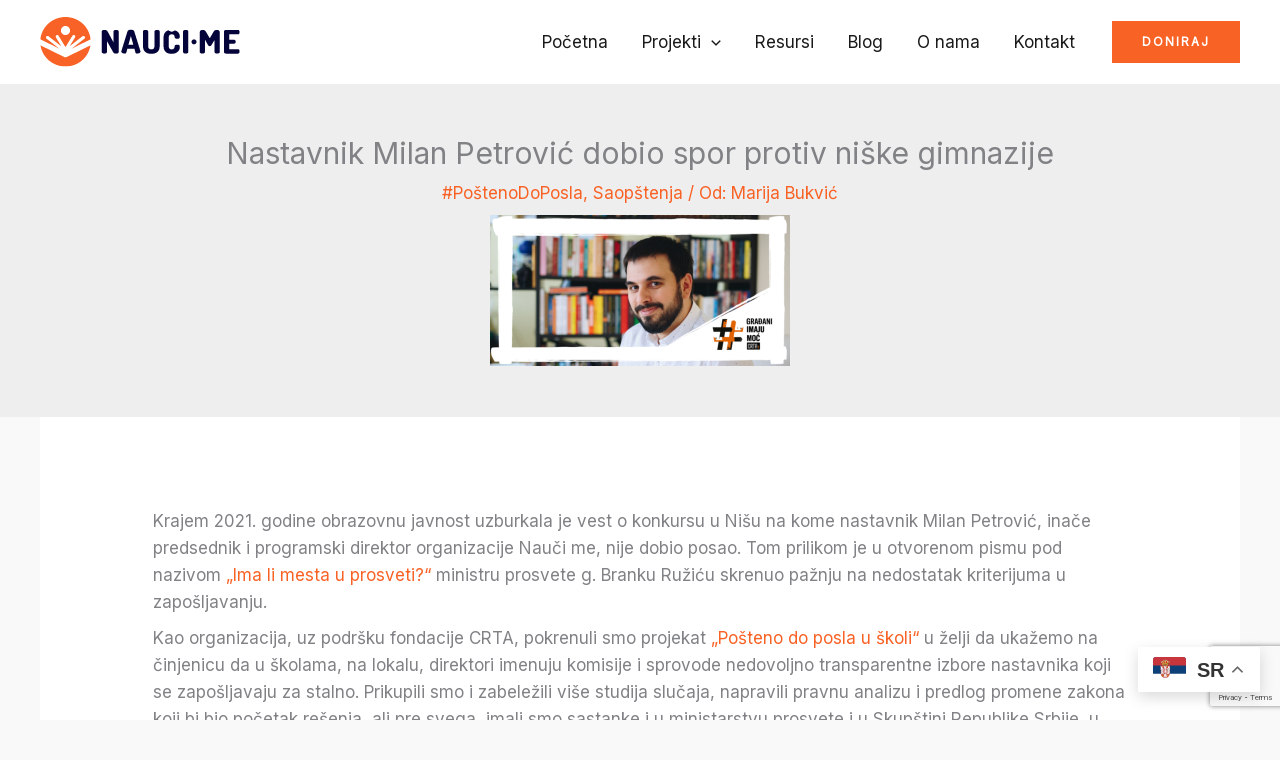

--- FILE ---
content_type: text/html; charset=utf-8
request_url: https://www.google.com/recaptcha/api2/anchor?ar=1&k=6LfAKSYgAAAAAA9Ra2Aa7TN24uac52Fp71OcSfcG&co=aHR0cHM6Ly93d3cubmF1Y2kubWU6NDQz&hl=en&v=N67nZn4AqZkNcbeMu4prBgzg&size=invisible&anchor-ms=20000&execute-ms=30000&cb=uxfm0u6a6isf
body_size: 48570
content:
<!DOCTYPE HTML><html dir="ltr" lang="en"><head><meta http-equiv="Content-Type" content="text/html; charset=UTF-8">
<meta http-equiv="X-UA-Compatible" content="IE=edge">
<title>reCAPTCHA</title>
<style type="text/css">
/* cyrillic-ext */
@font-face {
  font-family: 'Roboto';
  font-style: normal;
  font-weight: 400;
  font-stretch: 100%;
  src: url(//fonts.gstatic.com/s/roboto/v48/KFO7CnqEu92Fr1ME7kSn66aGLdTylUAMa3GUBHMdazTgWw.woff2) format('woff2');
  unicode-range: U+0460-052F, U+1C80-1C8A, U+20B4, U+2DE0-2DFF, U+A640-A69F, U+FE2E-FE2F;
}
/* cyrillic */
@font-face {
  font-family: 'Roboto';
  font-style: normal;
  font-weight: 400;
  font-stretch: 100%;
  src: url(//fonts.gstatic.com/s/roboto/v48/KFO7CnqEu92Fr1ME7kSn66aGLdTylUAMa3iUBHMdazTgWw.woff2) format('woff2');
  unicode-range: U+0301, U+0400-045F, U+0490-0491, U+04B0-04B1, U+2116;
}
/* greek-ext */
@font-face {
  font-family: 'Roboto';
  font-style: normal;
  font-weight: 400;
  font-stretch: 100%;
  src: url(//fonts.gstatic.com/s/roboto/v48/KFO7CnqEu92Fr1ME7kSn66aGLdTylUAMa3CUBHMdazTgWw.woff2) format('woff2');
  unicode-range: U+1F00-1FFF;
}
/* greek */
@font-face {
  font-family: 'Roboto';
  font-style: normal;
  font-weight: 400;
  font-stretch: 100%;
  src: url(//fonts.gstatic.com/s/roboto/v48/KFO7CnqEu92Fr1ME7kSn66aGLdTylUAMa3-UBHMdazTgWw.woff2) format('woff2');
  unicode-range: U+0370-0377, U+037A-037F, U+0384-038A, U+038C, U+038E-03A1, U+03A3-03FF;
}
/* math */
@font-face {
  font-family: 'Roboto';
  font-style: normal;
  font-weight: 400;
  font-stretch: 100%;
  src: url(//fonts.gstatic.com/s/roboto/v48/KFO7CnqEu92Fr1ME7kSn66aGLdTylUAMawCUBHMdazTgWw.woff2) format('woff2');
  unicode-range: U+0302-0303, U+0305, U+0307-0308, U+0310, U+0312, U+0315, U+031A, U+0326-0327, U+032C, U+032F-0330, U+0332-0333, U+0338, U+033A, U+0346, U+034D, U+0391-03A1, U+03A3-03A9, U+03B1-03C9, U+03D1, U+03D5-03D6, U+03F0-03F1, U+03F4-03F5, U+2016-2017, U+2034-2038, U+203C, U+2040, U+2043, U+2047, U+2050, U+2057, U+205F, U+2070-2071, U+2074-208E, U+2090-209C, U+20D0-20DC, U+20E1, U+20E5-20EF, U+2100-2112, U+2114-2115, U+2117-2121, U+2123-214F, U+2190, U+2192, U+2194-21AE, U+21B0-21E5, U+21F1-21F2, U+21F4-2211, U+2213-2214, U+2216-22FF, U+2308-230B, U+2310, U+2319, U+231C-2321, U+2336-237A, U+237C, U+2395, U+239B-23B7, U+23D0, U+23DC-23E1, U+2474-2475, U+25AF, U+25B3, U+25B7, U+25BD, U+25C1, U+25CA, U+25CC, U+25FB, U+266D-266F, U+27C0-27FF, U+2900-2AFF, U+2B0E-2B11, U+2B30-2B4C, U+2BFE, U+3030, U+FF5B, U+FF5D, U+1D400-1D7FF, U+1EE00-1EEFF;
}
/* symbols */
@font-face {
  font-family: 'Roboto';
  font-style: normal;
  font-weight: 400;
  font-stretch: 100%;
  src: url(//fonts.gstatic.com/s/roboto/v48/KFO7CnqEu92Fr1ME7kSn66aGLdTylUAMaxKUBHMdazTgWw.woff2) format('woff2');
  unicode-range: U+0001-000C, U+000E-001F, U+007F-009F, U+20DD-20E0, U+20E2-20E4, U+2150-218F, U+2190, U+2192, U+2194-2199, U+21AF, U+21E6-21F0, U+21F3, U+2218-2219, U+2299, U+22C4-22C6, U+2300-243F, U+2440-244A, U+2460-24FF, U+25A0-27BF, U+2800-28FF, U+2921-2922, U+2981, U+29BF, U+29EB, U+2B00-2BFF, U+4DC0-4DFF, U+FFF9-FFFB, U+10140-1018E, U+10190-1019C, U+101A0, U+101D0-101FD, U+102E0-102FB, U+10E60-10E7E, U+1D2C0-1D2D3, U+1D2E0-1D37F, U+1F000-1F0FF, U+1F100-1F1AD, U+1F1E6-1F1FF, U+1F30D-1F30F, U+1F315, U+1F31C, U+1F31E, U+1F320-1F32C, U+1F336, U+1F378, U+1F37D, U+1F382, U+1F393-1F39F, U+1F3A7-1F3A8, U+1F3AC-1F3AF, U+1F3C2, U+1F3C4-1F3C6, U+1F3CA-1F3CE, U+1F3D4-1F3E0, U+1F3ED, U+1F3F1-1F3F3, U+1F3F5-1F3F7, U+1F408, U+1F415, U+1F41F, U+1F426, U+1F43F, U+1F441-1F442, U+1F444, U+1F446-1F449, U+1F44C-1F44E, U+1F453, U+1F46A, U+1F47D, U+1F4A3, U+1F4B0, U+1F4B3, U+1F4B9, U+1F4BB, U+1F4BF, U+1F4C8-1F4CB, U+1F4D6, U+1F4DA, U+1F4DF, U+1F4E3-1F4E6, U+1F4EA-1F4ED, U+1F4F7, U+1F4F9-1F4FB, U+1F4FD-1F4FE, U+1F503, U+1F507-1F50B, U+1F50D, U+1F512-1F513, U+1F53E-1F54A, U+1F54F-1F5FA, U+1F610, U+1F650-1F67F, U+1F687, U+1F68D, U+1F691, U+1F694, U+1F698, U+1F6AD, U+1F6B2, U+1F6B9-1F6BA, U+1F6BC, U+1F6C6-1F6CF, U+1F6D3-1F6D7, U+1F6E0-1F6EA, U+1F6F0-1F6F3, U+1F6F7-1F6FC, U+1F700-1F7FF, U+1F800-1F80B, U+1F810-1F847, U+1F850-1F859, U+1F860-1F887, U+1F890-1F8AD, U+1F8B0-1F8BB, U+1F8C0-1F8C1, U+1F900-1F90B, U+1F93B, U+1F946, U+1F984, U+1F996, U+1F9E9, U+1FA00-1FA6F, U+1FA70-1FA7C, U+1FA80-1FA89, U+1FA8F-1FAC6, U+1FACE-1FADC, U+1FADF-1FAE9, U+1FAF0-1FAF8, U+1FB00-1FBFF;
}
/* vietnamese */
@font-face {
  font-family: 'Roboto';
  font-style: normal;
  font-weight: 400;
  font-stretch: 100%;
  src: url(//fonts.gstatic.com/s/roboto/v48/KFO7CnqEu92Fr1ME7kSn66aGLdTylUAMa3OUBHMdazTgWw.woff2) format('woff2');
  unicode-range: U+0102-0103, U+0110-0111, U+0128-0129, U+0168-0169, U+01A0-01A1, U+01AF-01B0, U+0300-0301, U+0303-0304, U+0308-0309, U+0323, U+0329, U+1EA0-1EF9, U+20AB;
}
/* latin-ext */
@font-face {
  font-family: 'Roboto';
  font-style: normal;
  font-weight: 400;
  font-stretch: 100%;
  src: url(//fonts.gstatic.com/s/roboto/v48/KFO7CnqEu92Fr1ME7kSn66aGLdTylUAMa3KUBHMdazTgWw.woff2) format('woff2');
  unicode-range: U+0100-02BA, U+02BD-02C5, U+02C7-02CC, U+02CE-02D7, U+02DD-02FF, U+0304, U+0308, U+0329, U+1D00-1DBF, U+1E00-1E9F, U+1EF2-1EFF, U+2020, U+20A0-20AB, U+20AD-20C0, U+2113, U+2C60-2C7F, U+A720-A7FF;
}
/* latin */
@font-face {
  font-family: 'Roboto';
  font-style: normal;
  font-weight: 400;
  font-stretch: 100%;
  src: url(//fonts.gstatic.com/s/roboto/v48/KFO7CnqEu92Fr1ME7kSn66aGLdTylUAMa3yUBHMdazQ.woff2) format('woff2');
  unicode-range: U+0000-00FF, U+0131, U+0152-0153, U+02BB-02BC, U+02C6, U+02DA, U+02DC, U+0304, U+0308, U+0329, U+2000-206F, U+20AC, U+2122, U+2191, U+2193, U+2212, U+2215, U+FEFF, U+FFFD;
}
/* cyrillic-ext */
@font-face {
  font-family: 'Roboto';
  font-style: normal;
  font-weight: 500;
  font-stretch: 100%;
  src: url(//fonts.gstatic.com/s/roboto/v48/KFO7CnqEu92Fr1ME7kSn66aGLdTylUAMa3GUBHMdazTgWw.woff2) format('woff2');
  unicode-range: U+0460-052F, U+1C80-1C8A, U+20B4, U+2DE0-2DFF, U+A640-A69F, U+FE2E-FE2F;
}
/* cyrillic */
@font-face {
  font-family: 'Roboto';
  font-style: normal;
  font-weight: 500;
  font-stretch: 100%;
  src: url(//fonts.gstatic.com/s/roboto/v48/KFO7CnqEu92Fr1ME7kSn66aGLdTylUAMa3iUBHMdazTgWw.woff2) format('woff2');
  unicode-range: U+0301, U+0400-045F, U+0490-0491, U+04B0-04B1, U+2116;
}
/* greek-ext */
@font-face {
  font-family: 'Roboto';
  font-style: normal;
  font-weight: 500;
  font-stretch: 100%;
  src: url(//fonts.gstatic.com/s/roboto/v48/KFO7CnqEu92Fr1ME7kSn66aGLdTylUAMa3CUBHMdazTgWw.woff2) format('woff2');
  unicode-range: U+1F00-1FFF;
}
/* greek */
@font-face {
  font-family: 'Roboto';
  font-style: normal;
  font-weight: 500;
  font-stretch: 100%;
  src: url(//fonts.gstatic.com/s/roboto/v48/KFO7CnqEu92Fr1ME7kSn66aGLdTylUAMa3-UBHMdazTgWw.woff2) format('woff2');
  unicode-range: U+0370-0377, U+037A-037F, U+0384-038A, U+038C, U+038E-03A1, U+03A3-03FF;
}
/* math */
@font-face {
  font-family: 'Roboto';
  font-style: normal;
  font-weight: 500;
  font-stretch: 100%;
  src: url(//fonts.gstatic.com/s/roboto/v48/KFO7CnqEu92Fr1ME7kSn66aGLdTylUAMawCUBHMdazTgWw.woff2) format('woff2');
  unicode-range: U+0302-0303, U+0305, U+0307-0308, U+0310, U+0312, U+0315, U+031A, U+0326-0327, U+032C, U+032F-0330, U+0332-0333, U+0338, U+033A, U+0346, U+034D, U+0391-03A1, U+03A3-03A9, U+03B1-03C9, U+03D1, U+03D5-03D6, U+03F0-03F1, U+03F4-03F5, U+2016-2017, U+2034-2038, U+203C, U+2040, U+2043, U+2047, U+2050, U+2057, U+205F, U+2070-2071, U+2074-208E, U+2090-209C, U+20D0-20DC, U+20E1, U+20E5-20EF, U+2100-2112, U+2114-2115, U+2117-2121, U+2123-214F, U+2190, U+2192, U+2194-21AE, U+21B0-21E5, U+21F1-21F2, U+21F4-2211, U+2213-2214, U+2216-22FF, U+2308-230B, U+2310, U+2319, U+231C-2321, U+2336-237A, U+237C, U+2395, U+239B-23B7, U+23D0, U+23DC-23E1, U+2474-2475, U+25AF, U+25B3, U+25B7, U+25BD, U+25C1, U+25CA, U+25CC, U+25FB, U+266D-266F, U+27C0-27FF, U+2900-2AFF, U+2B0E-2B11, U+2B30-2B4C, U+2BFE, U+3030, U+FF5B, U+FF5D, U+1D400-1D7FF, U+1EE00-1EEFF;
}
/* symbols */
@font-face {
  font-family: 'Roboto';
  font-style: normal;
  font-weight: 500;
  font-stretch: 100%;
  src: url(//fonts.gstatic.com/s/roboto/v48/KFO7CnqEu92Fr1ME7kSn66aGLdTylUAMaxKUBHMdazTgWw.woff2) format('woff2');
  unicode-range: U+0001-000C, U+000E-001F, U+007F-009F, U+20DD-20E0, U+20E2-20E4, U+2150-218F, U+2190, U+2192, U+2194-2199, U+21AF, U+21E6-21F0, U+21F3, U+2218-2219, U+2299, U+22C4-22C6, U+2300-243F, U+2440-244A, U+2460-24FF, U+25A0-27BF, U+2800-28FF, U+2921-2922, U+2981, U+29BF, U+29EB, U+2B00-2BFF, U+4DC0-4DFF, U+FFF9-FFFB, U+10140-1018E, U+10190-1019C, U+101A0, U+101D0-101FD, U+102E0-102FB, U+10E60-10E7E, U+1D2C0-1D2D3, U+1D2E0-1D37F, U+1F000-1F0FF, U+1F100-1F1AD, U+1F1E6-1F1FF, U+1F30D-1F30F, U+1F315, U+1F31C, U+1F31E, U+1F320-1F32C, U+1F336, U+1F378, U+1F37D, U+1F382, U+1F393-1F39F, U+1F3A7-1F3A8, U+1F3AC-1F3AF, U+1F3C2, U+1F3C4-1F3C6, U+1F3CA-1F3CE, U+1F3D4-1F3E0, U+1F3ED, U+1F3F1-1F3F3, U+1F3F5-1F3F7, U+1F408, U+1F415, U+1F41F, U+1F426, U+1F43F, U+1F441-1F442, U+1F444, U+1F446-1F449, U+1F44C-1F44E, U+1F453, U+1F46A, U+1F47D, U+1F4A3, U+1F4B0, U+1F4B3, U+1F4B9, U+1F4BB, U+1F4BF, U+1F4C8-1F4CB, U+1F4D6, U+1F4DA, U+1F4DF, U+1F4E3-1F4E6, U+1F4EA-1F4ED, U+1F4F7, U+1F4F9-1F4FB, U+1F4FD-1F4FE, U+1F503, U+1F507-1F50B, U+1F50D, U+1F512-1F513, U+1F53E-1F54A, U+1F54F-1F5FA, U+1F610, U+1F650-1F67F, U+1F687, U+1F68D, U+1F691, U+1F694, U+1F698, U+1F6AD, U+1F6B2, U+1F6B9-1F6BA, U+1F6BC, U+1F6C6-1F6CF, U+1F6D3-1F6D7, U+1F6E0-1F6EA, U+1F6F0-1F6F3, U+1F6F7-1F6FC, U+1F700-1F7FF, U+1F800-1F80B, U+1F810-1F847, U+1F850-1F859, U+1F860-1F887, U+1F890-1F8AD, U+1F8B0-1F8BB, U+1F8C0-1F8C1, U+1F900-1F90B, U+1F93B, U+1F946, U+1F984, U+1F996, U+1F9E9, U+1FA00-1FA6F, U+1FA70-1FA7C, U+1FA80-1FA89, U+1FA8F-1FAC6, U+1FACE-1FADC, U+1FADF-1FAE9, U+1FAF0-1FAF8, U+1FB00-1FBFF;
}
/* vietnamese */
@font-face {
  font-family: 'Roboto';
  font-style: normal;
  font-weight: 500;
  font-stretch: 100%;
  src: url(//fonts.gstatic.com/s/roboto/v48/KFO7CnqEu92Fr1ME7kSn66aGLdTylUAMa3OUBHMdazTgWw.woff2) format('woff2');
  unicode-range: U+0102-0103, U+0110-0111, U+0128-0129, U+0168-0169, U+01A0-01A1, U+01AF-01B0, U+0300-0301, U+0303-0304, U+0308-0309, U+0323, U+0329, U+1EA0-1EF9, U+20AB;
}
/* latin-ext */
@font-face {
  font-family: 'Roboto';
  font-style: normal;
  font-weight: 500;
  font-stretch: 100%;
  src: url(//fonts.gstatic.com/s/roboto/v48/KFO7CnqEu92Fr1ME7kSn66aGLdTylUAMa3KUBHMdazTgWw.woff2) format('woff2');
  unicode-range: U+0100-02BA, U+02BD-02C5, U+02C7-02CC, U+02CE-02D7, U+02DD-02FF, U+0304, U+0308, U+0329, U+1D00-1DBF, U+1E00-1E9F, U+1EF2-1EFF, U+2020, U+20A0-20AB, U+20AD-20C0, U+2113, U+2C60-2C7F, U+A720-A7FF;
}
/* latin */
@font-face {
  font-family: 'Roboto';
  font-style: normal;
  font-weight: 500;
  font-stretch: 100%;
  src: url(//fonts.gstatic.com/s/roboto/v48/KFO7CnqEu92Fr1ME7kSn66aGLdTylUAMa3yUBHMdazQ.woff2) format('woff2');
  unicode-range: U+0000-00FF, U+0131, U+0152-0153, U+02BB-02BC, U+02C6, U+02DA, U+02DC, U+0304, U+0308, U+0329, U+2000-206F, U+20AC, U+2122, U+2191, U+2193, U+2212, U+2215, U+FEFF, U+FFFD;
}
/* cyrillic-ext */
@font-face {
  font-family: 'Roboto';
  font-style: normal;
  font-weight: 900;
  font-stretch: 100%;
  src: url(//fonts.gstatic.com/s/roboto/v48/KFO7CnqEu92Fr1ME7kSn66aGLdTylUAMa3GUBHMdazTgWw.woff2) format('woff2');
  unicode-range: U+0460-052F, U+1C80-1C8A, U+20B4, U+2DE0-2DFF, U+A640-A69F, U+FE2E-FE2F;
}
/* cyrillic */
@font-face {
  font-family: 'Roboto';
  font-style: normal;
  font-weight: 900;
  font-stretch: 100%;
  src: url(//fonts.gstatic.com/s/roboto/v48/KFO7CnqEu92Fr1ME7kSn66aGLdTylUAMa3iUBHMdazTgWw.woff2) format('woff2');
  unicode-range: U+0301, U+0400-045F, U+0490-0491, U+04B0-04B1, U+2116;
}
/* greek-ext */
@font-face {
  font-family: 'Roboto';
  font-style: normal;
  font-weight: 900;
  font-stretch: 100%;
  src: url(//fonts.gstatic.com/s/roboto/v48/KFO7CnqEu92Fr1ME7kSn66aGLdTylUAMa3CUBHMdazTgWw.woff2) format('woff2');
  unicode-range: U+1F00-1FFF;
}
/* greek */
@font-face {
  font-family: 'Roboto';
  font-style: normal;
  font-weight: 900;
  font-stretch: 100%;
  src: url(//fonts.gstatic.com/s/roboto/v48/KFO7CnqEu92Fr1ME7kSn66aGLdTylUAMa3-UBHMdazTgWw.woff2) format('woff2');
  unicode-range: U+0370-0377, U+037A-037F, U+0384-038A, U+038C, U+038E-03A1, U+03A3-03FF;
}
/* math */
@font-face {
  font-family: 'Roboto';
  font-style: normal;
  font-weight: 900;
  font-stretch: 100%;
  src: url(//fonts.gstatic.com/s/roboto/v48/KFO7CnqEu92Fr1ME7kSn66aGLdTylUAMawCUBHMdazTgWw.woff2) format('woff2');
  unicode-range: U+0302-0303, U+0305, U+0307-0308, U+0310, U+0312, U+0315, U+031A, U+0326-0327, U+032C, U+032F-0330, U+0332-0333, U+0338, U+033A, U+0346, U+034D, U+0391-03A1, U+03A3-03A9, U+03B1-03C9, U+03D1, U+03D5-03D6, U+03F0-03F1, U+03F4-03F5, U+2016-2017, U+2034-2038, U+203C, U+2040, U+2043, U+2047, U+2050, U+2057, U+205F, U+2070-2071, U+2074-208E, U+2090-209C, U+20D0-20DC, U+20E1, U+20E5-20EF, U+2100-2112, U+2114-2115, U+2117-2121, U+2123-214F, U+2190, U+2192, U+2194-21AE, U+21B0-21E5, U+21F1-21F2, U+21F4-2211, U+2213-2214, U+2216-22FF, U+2308-230B, U+2310, U+2319, U+231C-2321, U+2336-237A, U+237C, U+2395, U+239B-23B7, U+23D0, U+23DC-23E1, U+2474-2475, U+25AF, U+25B3, U+25B7, U+25BD, U+25C1, U+25CA, U+25CC, U+25FB, U+266D-266F, U+27C0-27FF, U+2900-2AFF, U+2B0E-2B11, U+2B30-2B4C, U+2BFE, U+3030, U+FF5B, U+FF5D, U+1D400-1D7FF, U+1EE00-1EEFF;
}
/* symbols */
@font-face {
  font-family: 'Roboto';
  font-style: normal;
  font-weight: 900;
  font-stretch: 100%;
  src: url(//fonts.gstatic.com/s/roboto/v48/KFO7CnqEu92Fr1ME7kSn66aGLdTylUAMaxKUBHMdazTgWw.woff2) format('woff2');
  unicode-range: U+0001-000C, U+000E-001F, U+007F-009F, U+20DD-20E0, U+20E2-20E4, U+2150-218F, U+2190, U+2192, U+2194-2199, U+21AF, U+21E6-21F0, U+21F3, U+2218-2219, U+2299, U+22C4-22C6, U+2300-243F, U+2440-244A, U+2460-24FF, U+25A0-27BF, U+2800-28FF, U+2921-2922, U+2981, U+29BF, U+29EB, U+2B00-2BFF, U+4DC0-4DFF, U+FFF9-FFFB, U+10140-1018E, U+10190-1019C, U+101A0, U+101D0-101FD, U+102E0-102FB, U+10E60-10E7E, U+1D2C0-1D2D3, U+1D2E0-1D37F, U+1F000-1F0FF, U+1F100-1F1AD, U+1F1E6-1F1FF, U+1F30D-1F30F, U+1F315, U+1F31C, U+1F31E, U+1F320-1F32C, U+1F336, U+1F378, U+1F37D, U+1F382, U+1F393-1F39F, U+1F3A7-1F3A8, U+1F3AC-1F3AF, U+1F3C2, U+1F3C4-1F3C6, U+1F3CA-1F3CE, U+1F3D4-1F3E0, U+1F3ED, U+1F3F1-1F3F3, U+1F3F5-1F3F7, U+1F408, U+1F415, U+1F41F, U+1F426, U+1F43F, U+1F441-1F442, U+1F444, U+1F446-1F449, U+1F44C-1F44E, U+1F453, U+1F46A, U+1F47D, U+1F4A3, U+1F4B0, U+1F4B3, U+1F4B9, U+1F4BB, U+1F4BF, U+1F4C8-1F4CB, U+1F4D6, U+1F4DA, U+1F4DF, U+1F4E3-1F4E6, U+1F4EA-1F4ED, U+1F4F7, U+1F4F9-1F4FB, U+1F4FD-1F4FE, U+1F503, U+1F507-1F50B, U+1F50D, U+1F512-1F513, U+1F53E-1F54A, U+1F54F-1F5FA, U+1F610, U+1F650-1F67F, U+1F687, U+1F68D, U+1F691, U+1F694, U+1F698, U+1F6AD, U+1F6B2, U+1F6B9-1F6BA, U+1F6BC, U+1F6C6-1F6CF, U+1F6D3-1F6D7, U+1F6E0-1F6EA, U+1F6F0-1F6F3, U+1F6F7-1F6FC, U+1F700-1F7FF, U+1F800-1F80B, U+1F810-1F847, U+1F850-1F859, U+1F860-1F887, U+1F890-1F8AD, U+1F8B0-1F8BB, U+1F8C0-1F8C1, U+1F900-1F90B, U+1F93B, U+1F946, U+1F984, U+1F996, U+1F9E9, U+1FA00-1FA6F, U+1FA70-1FA7C, U+1FA80-1FA89, U+1FA8F-1FAC6, U+1FACE-1FADC, U+1FADF-1FAE9, U+1FAF0-1FAF8, U+1FB00-1FBFF;
}
/* vietnamese */
@font-face {
  font-family: 'Roboto';
  font-style: normal;
  font-weight: 900;
  font-stretch: 100%;
  src: url(//fonts.gstatic.com/s/roboto/v48/KFO7CnqEu92Fr1ME7kSn66aGLdTylUAMa3OUBHMdazTgWw.woff2) format('woff2');
  unicode-range: U+0102-0103, U+0110-0111, U+0128-0129, U+0168-0169, U+01A0-01A1, U+01AF-01B0, U+0300-0301, U+0303-0304, U+0308-0309, U+0323, U+0329, U+1EA0-1EF9, U+20AB;
}
/* latin-ext */
@font-face {
  font-family: 'Roboto';
  font-style: normal;
  font-weight: 900;
  font-stretch: 100%;
  src: url(//fonts.gstatic.com/s/roboto/v48/KFO7CnqEu92Fr1ME7kSn66aGLdTylUAMa3KUBHMdazTgWw.woff2) format('woff2');
  unicode-range: U+0100-02BA, U+02BD-02C5, U+02C7-02CC, U+02CE-02D7, U+02DD-02FF, U+0304, U+0308, U+0329, U+1D00-1DBF, U+1E00-1E9F, U+1EF2-1EFF, U+2020, U+20A0-20AB, U+20AD-20C0, U+2113, U+2C60-2C7F, U+A720-A7FF;
}
/* latin */
@font-face {
  font-family: 'Roboto';
  font-style: normal;
  font-weight: 900;
  font-stretch: 100%;
  src: url(//fonts.gstatic.com/s/roboto/v48/KFO7CnqEu92Fr1ME7kSn66aGLdTylUAMa3yUBHMdazQ.woff2) format('woff2');
  unicode-range: U+0000-00FF, U+0131, U+0152-0153, U+02BB-02BC, U+02C6, U+02DA, U+02DC, U+0304, U+0308, U+0329, U+2000-206F, U+20AC, U+2122, U+2191, U+2193, U+2212, U+2215, U+FEFF, U+FFFD;
}

</style>
<link rel="stylesheet" type="text/css" href="https://www.gstatic.com/recaptcha/releases/N67nZn4AqZkNcbeMu4prBgzg/styles__ltr.css">
<script nonce="GWWZNrrRBUu30dfmQJBEiA" type="text/javascript">window['__recaptcha_api'] = 'https://www.google.com/recaptcha/api2/';</script>
<script type="text/javascript" src="https://www.gstatic.com/recaptcha/releases/N67nZn4AqZkNcbeMu4prBgzg/recaptcha__en.js" nonce="GWWZNrrRBUu30dfmQJBEiA">
      
    </script></head>
<body><div id="rc-anchor-alert" class="rc-anchor-alert"></div>
<input type="hidden" id="recaptcha-token" value="[base64]">
<script type="text/javascript" nonce="GWWZNrrRBUu30dfmQJBEiA">
      recaptcha.anchor.Main.init("[\x22ainput\x22,[\x22bgdata\x22,\x22\x22,\[base64]/[base64]/[base64]/bmV3IHJbeF0oY1swXSk6RT09Mj9uZXcgclt4XShjWzBdLGNbMV0pOkU9PTM/bmV3IHJbeF0oY1swXSxjWzFdLGNbMl0pOkU9PTQ/[base64]/[base64]/[base64]/[base64]/[base64]/[base64]/[base64]/[base64]\x22,\[base64]\\u003d\\u003d\x22,\x22wrB8fsOVU8K0YAzDpxIpw7Zqw7jDgMK1AsOQSRcaw7fCsGlXw7/DuMO0wq7CoHklWx3CkMKgw6tKEHhDP8KRGiZXw5h/wqcNQ13DmcOHHcO3wplZw7VUwoEBw4lEwq85w7fCs1/CknsuOsOeGxcQZ8OSJcOaJRHCgQMPMGNTARo7KsKwwo1kw7UEwoHDksOcMcK7KMO5w4TCmcOJemDDkMKPw4XDsB4qwrlow7/Cu8KPCMKwAMO4GxZqwpRUS8OpMlsHwrzDhDbDqlZCwrR+PBzDhMKHNVJbHBPDocOIwocrO8KYw4/CiMOkw4LDkxMnYn3CnMKcwrzDgVApwqfDvsOnwr0pwrvDvMKAwoLCs8K8cBouwrLCoU/Dpl4ZwrXCmcKXwrkbMsKXw65CPcKOwpcSLsKLwpjCkcKyeMOaIcKww4fCjlTDv8KTw4gDecOfB8KxYsOMw4fCs8ONGcOLRxbDrhwiw6BRw43DnMOlNcOuDsO9NsOfO28Iah3CqRbCisKbGT5lw5Mxw5fDqGdjOzDCmgV4XcO/McO1w7LDpMORwp3CkDDCkXrDpEFuw4nClCnCsMO8wonDthvDu8K2wqNGw7d7w6Mew6QHNzvCvCbDgWczw6/ClT5SPcOSwqUwwp9nFsKLw5nCuMOWLsKIwrbDph3CshDCgibDocKtNTUowp1vSU8qwqDDsnwlBgvCv8KFD8KHC3XDosOUd8OjTMK2QUvDojXCrsOteVsjcMOOY8KhwrfDr2/DmXsDwrrDrMOZY8Oxw6jCu0fDmcOww6XDsMKQHcOawrXDsTpbw7RiDsK9w5fDiXVsfX3DpAVTw7/CusK2YsOlw5nDjcKOGMKZw7pvXMOXRMKkMcKRLnIwwpxdwq9uwrlCwofDlmF2wqhBRUrCmlwAwpDDhMOEKAIBb3BNRzLDh8O+wq3Dsg52w7cwLgRtEltswq0tWXY2MU4bFF/[base64]/CocKPYgwtwq0iWsO+UsOuwrLDjcKNd09ywoURwoEcF8OJw6gJOMKxw717dMKBwqpXecOGwqEPG8KiLcOzGsKpL8OTacOiDAXCpMK8w4ZxwqHDtA7CsH3ClsKowp8JdW4FM1fCl8Owwp7DmDLCssKnbMK4IHIpbMK/wrBhNsO4wpUsbMOUwoVqfcOkHsKvw6AaJcK6KcOTw6DCqlhIw5g+QWnDgUXCvsKCwrHDjF5bWAXDl8OuwqwIw6fCtsKKw5PDi3fCjiUFABgsJMO4woheSsOkw63CrsKoasKdI8Kkw70Bw5/DpFbCh8KCWlBmJSbDvMKJOcKYwpTDgcKnQjfCnSfDkn9qw4LCpsORw5QxwrzCtHTDmlTDpiN/[base64]/Hj3CpcOgw4DCu8OOMwQew5zDkcKAw5bDgxbDjmbDg27Cv8KJw6xFw6J+w4HCphfCnBACwq5tSj7Di8OkeSHCo8KwdhbDrMKXasK/DRTDq8Kuw7rCoG45LMOhw6nCmgA9woJ+w7vDvRdjwpkCbnMreMOvwr8Aw4dlw40lUQNQw6YrwpVBRG0TLcOkw6HDlU1dwoNuEwxWQmXDpsKKw7EOOMOtC8O+csOZesKnwr7CkBUsw5XCrMKkNcKZw6lgC8O+cztZF1AMwpc3wqRaMcK4MFjDnl8QIsO/w6nCicKew6IiJF7DvMOrCWJvLcKqwpTClMKvw4jDqsODwpbDo8Oxw6fCgAFxYsOsw4gUdT8Tw63Djh3CvsOWw5bDo8OHEsOKwrjCusOnwoDCiBh3woInacO0wqh/wo9mw7fDs8OzOnDClxDCv3JWw54rIcOBwpnDjMKNe8O5w7HDiMKewqELDXbDhsOjwpbCnsOrTWPCu3VTwoDDiD0Cw77CrEnClHJ1XHZQcMOeGllMZ2DDiEjCisOSwq/CoMOzDWLCtUHCkgIUaQbCtMOUw49dw5l3wqBXwoVQVjTCoVTDtMOmecO9KcKXaxYawrXCi18yw6nCr1/Ci8OFYsOGbSvCn8O3wojDvMK0wogBw7fChMOkwq/ClllFwo5aHFjDp8KVw4LCmcKOVSIiAQ03wpsDZsK0wqNMBcOTwpzDksOQwpfDrsKWw7Fsw5vDucO4w4lPwrtywp/CpTYgb8KDcklHwobDrsOkwqFxw7x3w4LDoSAyS8KLBsO8GGYYIVpYA3kQcwXCixnDlTfCjcKhwpEUwrLCiMOUT2owUytxwoZbGsOPwpXDrcO0wr5/VcKaw5YFXMOywqorWMOYbUvCqsKlVz7CnMOIGGoMLMOow4xBdQFED3LCvcO7aHYmFDLCp3c+w7zCgStdw7DCgzLChX9GwpvCjMO/[base64]/DrzMRwrnDrHNpwovDjcKlH8KRwo/CssOBdkDDnsKSV8KWKsKfwo5CJ8O0WBrDr8KBADfDgMO+w7HDn8OWL8Ktw6rDonbCocOta8KNwrp8AwLDl8OgNcO/wqRVwqdkw40dAcK7TU1+wo5ow4VCE8O4w6rDimhAUsObXg8cwqfCssKZwpU6wrs/w6oiwpjDk8KNd8O7OsOzwqZawp3CrEHDgMO6Sz0ufsK+OMOjYBVlCGXDncKeAcKpw7gDEcKmwolYwp56wrxnQ8KLwoTDp8KqwqAJBMOXZMKtdEnDmsKFwqvCgcK4w6DCoy9aXcKTw6HCrVExwpHDuMOTKcK9w7/DhcKRFUBRw4zDkh8xw7vDk8KoVHBLYsOfEmPDscO4wrbCjxl8CMOJUl7DscOgUVgpHcOLb0Jdw7fCmmUUw71NAVvDrsKcwpbDk8OCwrvDucOCVMO1w6jCsMKeYsO/[base64]/Cu1JZwoXDuDtobmJ/IQfCk8Klw4VlwqnDssO1w4Eiw6XDpHl3w6kjT8KiPMORasKMwqDCpMKHCUbCgWw/wqcbwqg8wrMHw6h9N8O4w5bChiMzEcOjAU/DlMKPNl/Dq0JqVx7DqzHDtWDDvsOOwpJDw7d0ODrCqTMSwpvDncK6w5tEO8K8OE3CpQ7DmcOdwpwWLcOMwrlSX8OtwqnDocKPw6PDpMKowoxSw4QuZMO1wolLwpfDlT9KNcOOw6/[base64]/DjsKww7HCrMOBCxXCtMOCwrUgw6DDj3dRwpVxwrTDhT0bwo/Cq0ZTwoXDlcK9FRAoMsO0w69iFw7DsHHDtsKCwqMbwrnDpkLDoMK/[base64]/UsO4wrjCti/CjsK2wofClsK4DF/DqznCucK0bsOdP3M3C14xw7rDmsOQwq0lwog5w4VGw68xORpYR2EvwrDDuElsB8O4woXCn8K5YjzCs8KiTxQtwphHMMO1wpLDkMOyw4BhGCc/w4pud8KZVi7DjsK1w5Mww4zDvMOKA8K2PMOKbcKWLsK5w73CucORwqTDhiHCjsOzSMOXwpQLLFPCpCzCocOywrPCo8KtwpjCqWbCg8K0woM5S8KZZcKIDl0Zw750w6I3WmILFsOdcjnDmRfDscOEQBbDkhPDr11ZNsOewqrDmMOBw6x0w4opw7hIe8O/VsKaacKgwqokZsKbw4YQLVrCnMKcdcKZwonDgsOELsKuMSXCsHhgw4JIeRDChgsfOsOfwrjDhznCjyo4AsKqaFzCtXfCg8KuRsOWwpDDtGsMD8OvM8KHwqMJwr/DuGrDhTo/w6fDs8KrDcOVPsKwwot8w7pPKcO6NzN9w5cXFUPDo8KKw50LL8KswpfDtXhuFMO2wq3DhsONw5XDvnIhDcKyCsKHwrQfCU4Qw5YwwrrDkMO0wrkQVD/CrRrDiMKKw6Npwq9CwovChwx7B8O7TRVNw7nCklLCvMKrwrBuwrzCicKxEk1kP8OawpDDtsKvO8OIw79mw50mw5lbEsO2w4TCqMOqw6LCqsOAwqceDMOMF0TCgy1MwpEIw6NsJ8ObMCpVHwTCrsK9TAARPFJlwqItwobCpzXCsktiwqAcN8ORSMOEwrdLa8O2FWc/wqfCnMKxTsOXworDiEd6McKmw6LDmcOwcw7DmsKlQcOSw4TDg8KrYsO0d8OfwojDv30ew5IywpzDjEVNfMKxRypqw5nDsAPCpMORK8OrGsOww6HCucO+YsKSwo7DocOHwo9heGxPwqHCpMKpw41KMcKFUsKhwp8EfMKlwoVHw7/CpsOvfcOKw7PDkMK4AVjDtVzDosKsw77DrsKwVWZtLcOZWcOhwrM6wqEWMGgYJDVewrLCpATCgcKGIhfDq3HDh28MUmrDshMbBMKFbcO/G23Cm37DksKCw7xfwpMDAhrCksKUw6g1X3HCthHCqylXFMOZw6PDtyx8w7jCgcO3GlBtw6vCrcKraU/Dv3UXw6UDbcKucMOAw67DonnDmcKUwojCncKswrJKeMKSwp7Cmhdrw5nDrMOYf3fCvBczFQPCk17Dr8OZw7VvDA7DiWDDrsO1wpQBw53DnX3DkSQiwpvCvn7CvsONBWwXEm/[base64]/[base64]/[base64]/wpvDmA9Nw5xMF2/CrhfDmcOiMcOJYyEyPcK/QcOzLWHDgz3CgcKxWDrDssKUwqbCgikzAsK9ScKyw5NwScO2wq7Dt04fw67DhcObNm3CriHCm8KWwpbDixzCmBYpDMKIawXCkk/DqcOkw6EjS8K+QSNkb8K7w6XCtzzDmcKvF8OBw5/DmcKZwpkFAjTCiGjCrycDw45nwqrDqMKCw4nCpsKWw7jDgQBsbMK/ZkYIKkPDuVYNwrfDnWnCgmLChMOWwqpBw5skOcKbXMOqfcKkw5FBbxfClMKIwpdNTMO+XDbCjMKawpzDjcO5UT/CmDQ5b8K4w6zCk3bCiUnCqTzCgcKoM8OZw7V2fMOfdD0sMcOJw4XCrcK/woJ0f3/Dh8K8w4nClkjDtzHDtlEBP8Oda8OWwoHCu8OJwpXDjwvDs8OMScO0Jn3Dl8Kiw5RveWrDuw7DiMKOcA1Tw45Pw4J2w4FJw6LCkcOxZcOPw4/[base64]/XsKlHBYqFGMlWMKDw6dVwrJdwrQEw4QLw489wqgLw7TDkMOaXRJIwpx3bAfDpcKBQ8KMw7PDrcK/[base64]/ZcO1DMKAD8KxYHxwNMOWFVpAMRzCkyLDuzs1PsOhw6nDhcOdw6gQClbDpXQBwoPChjjCslgJwoDDm8K1EiPDi1LCrsO/M2LDkGjCkcOeMcOUdcKzw5LDvsK+wrQ0w7nCocOlTyXCrSbChTrClRZ3wobDuBUqE1dWBMKWf8Opw5rDocOYRsOBwpQ7KcO0wqXDh8Kxw4fDh8KnwqDCryLCsQfCtkh6H3LDmh3CtiXCjsOaKcKmXHYBICzCgsO4NC7DrsK/w6TCj8OjPQNowqLDqR7CsMK5w454wocyV8KKZ8KifsKvYi/Ch1PDocOsJnhJw5Fbwp1CwoXDnF0HYGoBRcOVw7BCZgzDncKeWMKgCsKRw5Qcw5vDvDTCpHbCizzCgsORI8KfWHtIGnZuYcKfUsOQJsO9fUQ1w5TCtF/DiMOResKlwqnCtcOhwpptTsOmwqnCvTzCtsKtwpnCtCxTwqQDw6/DpMKwwq3CtmfDiUIVwr3CpsOdwoE4wobCrABPwrHDiHQDM8KyK8O1w6Ezw643w4/CocOxKAdSw5daw77CukbDvFjDtlPDv08gwoNWd8KbUU3DqTY8V1ckScOXwpzCtTZNw6nDrsODw7jDllwdEQoxw77DhlrDm1UNLyhhYMKywqgaesOqw4fDhicVKcKKwpfDtsK9Z8OrK8KUwqNUZMKxGw44FcOcwqTCjMOWwqdDw7FMSi/Do3vDp8KWw4rCsMOMEzQmTGwETmnDh2bDkQHDnjFywrLCpF/CuSbCssKQw7wmwrgLbFFpOsKNw7vClgpTwpbCmDdQwrzCnEMdw4Itw5Fow4cDwr3Cv8OZFsOpwo9Af208w4vDkn/CicKJYkxCwrPClhwaDcKhIXomChwaOMKIwr/Cv8KqX8KWwojDmhDDhQTCqCcsw5bDrT3DjQDDr8ODQ11hwoXDqQLCkwzCmcKuaRxsY8K5w5xpIxnDsMKxw43Cm8K4WsOHwr0MTy0/YSzCi3LDh8O9TMKIV1/Dr1xpVMOfwrFmw6liwr/Ch8OhwozCqMKwKMO2QyvDksOqwpDDtFlowrkYV8Kuwrx/[base64]/DjMOQw4Muwo/[base64]/[base64]/DncOkw6guw4B/R8OQaF0gPxBwcmvCqcKBw78IwqoRw6zDgsONFMKlKsKYNmXConTDo8OkeBs4HXoMw716GWzDssKhRMKtwoPDi1fCn8KnwoLDlcKRwrzDuDnCm8KASU/[base64]/Cq3TDpcORw4LDjMKIXT/CucOVFT/Cg0kyWcKKwo/DhsKVw55RCBJ1aU3CscOdw6EWXsOxN37DrsO0MW7DssO8w7tVFcK0O8KBIMKle8Krw7dJwp7Co10dwq0dwqjDhAp4w7/CqHQaw7nDpyYYVcOawr57wqLDtUbCpRwawrLClMK8w7jCh8Kzwqd4OWMlRwfCgUtRfcOgO2XDt8KdZHZHW8OBw6M9MiQiWcKpw4bDjC7DvMOsQMOsd8OaJ8KAw7dYXA0ofh8zcSBpwp7DrEIePSNLw7lpw5YCwp/DkjNHE2RPKXzCvMKrw5pEfTwZPsOuw67DuBrDlcKlFWDDixlaVxsKwr3CrCg9wogRS2LCisOcwrHChz7CgQ3DjQAPw4LDhMKBw4YVw6t8f2TCsMKkw6/Du8O7W8OgKsOIwocLw7glaEDDrsOewpPChgI/U1PCnMOJfcKrwqtVwoDCqhF+T8OnJMOmO0vCm0wEClzDpUrCvsOMwqgHZsKRX8Kmw41KN8KHLMO/w57DriTCrcKowrcbSMKxYw8cHMOxw6nChcOpw7jCt31wwrk4wr3DnDswEDElw7rClyPDnVk+azofOjxVw4PDuUBVNApyVsKow7Uiw6PCrsOtQsOlwrdrO8KxCcK4c0RSw4fDiiXDj8KLw4LCr0zDpm/[base64]/DlcKJGsKiPsKeAGArwpYfwpEOJhLDuRF6w6bCizrCmFxFwp/[base64]/DjjXChsOEw78/w43DpMKLwqLCu8Klw5bDhMKew6Fsw7/DksOJVWAab8K2wqrDisOxwohRNj0DwoB5R1vCji7DucOPw5TChsKFbsKIaSXDoWwOwrQnw6VfwoLCrj3DqcO+PyPDqVnDucKIwrDDoQDDvUTCssKowqJKKi3CiWwpwpUew7Flw75JKsOMFjV1w7HCjsKgw5DCsATCpl3CuWvCqUjCpgZdWcOSJXtQO8Kewo7DgSkdw4/CrhHCr8KrKsKiI3XDucKww67CmwDDiT4Kw4rClR8tZk4JwoN7HMK3OsKHw7XCpEzCqEbCkcOOfcKSFA5QYRAmw6LDvsK9w4LDs1hcayjDihQECMOCeD1MZl3Dq3/DijwmwrI8woQDTcKfwpw6w6gswrNYdsOnTkk9Q1PCjlLCty4FVz8gUhzDv8Oow5w6w4vCjcOsw753w63ClsOGKUVWwqbCogfCs2g1d8KMQcKYwpHCl8KOwqLDrsOZeHrDvcOQX1/DnTlnRWZYwqdvwpM1w4/CgMO0w6/CmsOSwoMjfG/DuF8HwrbDtMK3XBFTw6pqw5Vmw77ClMKow6rDnsO+eC1SwrIowr5FZxPDucKYw6klw7t5wrB7WC3Dr8KpDS4nCSnCl8KRCcOAwozDocOYfMKew6I6NMKOwrkKwoXCg8KdekRHwogDw5Elwr85w4PDmsK9VsK0wqx0YhLCkHAEw6g/Nxsawp8Gw5fDjcK+wpfDocKew6QJwrx5CgXCu8K8woHDtz/Cg8ODbsORw4fDgMKhCsKnLsONDwjDt8KCFm/[base64]/CjMOkCMOpw7J8K8KUw4JuInrCrwPCrlHCpmfCv8OCfBHDtsOIT8Ocw6cOYMOzKDHClsOXPj0RB8K5OwQzw4F0Z8ODTy/ChMKpwojCnCM2BcKzU0g2wrw5w6DCusO1KMKoQsO/w7xaw5bDpMKDw6bDnyQhXMOwwopLwpfDknMSwp3DixDCvMKowpAawrbChhDDjzlww5NnTsKswq/Crm/Dj8KCwprDucOfw7s/IMOswrAXPsKVUcKrSMKlw6fDlzF9w4l4fkUxBTZkSS/[base64]/DkCbDpsKKwpwpw4TDtHwywoHDrE42wpvDpEswO8KsRcKhAMOCwpJTw7/DscOfLibDpBfDkW3Dj0LDqknDp2bCtVTCocKrAcORAcKbBsOdd1bCjCJAwrHCnUkVNkUGPQLDkj7CkR7Ct8KzWU5wwqIowrpbw4LDh8ObYlkFw7HCpMKbwq/[base64]/Dll4jXg/CpEVZMsKewrpiwrPCuSgowrrDvhfCisO3w5DDnMKUw4jDusKYwpRMXcKkOyfChcOCBMKSQsKDwqMkw7jDknRkwobDqXshw4HDti5lXBTCi1DCj8Kzw7/Dm8Oxw7wdISdew4fCmsKRXMKUw7BCwrHCncOtw5nDl8OwPcOWw6LDiV4Bw41bexEywrk1R8KMdwB/w4U0wq3CgG0Qw7rCp8K2RHIKfVjDkA3ChMKOw7XCr8KRw6VTAxkRwojDtjTCksKRfGR/wqDCvsKew5UkG3Q8w6PDgVfCo8KRw4kuW8OrTcKDwrDCs2/DiMOawpt8woc4J8OSw4AQQcK9w5vCrcK3wq/CtV7Cn8K2w5RJwqFowp9yZsOhw5JtwovCuDdUIk7DlMOww5l7YxVbw7XDrw/ClsKLw4Eqw6LDiWjDmR1AUFTDhXHDlWM1EH/DlSDCssObwpvDhsKlw6gXWsOGVcO9w5LDvw3CvXXChjnDrhjDqnnCmsOvw5cywo9Lw4hVYyvCrsOewpnCvMKGw67Cv3bDj8K2wqR9GRZpwoM/w4VGeS/[base64]/Cj8K3woVlKsKLemBkwrHCkMKCDcKRJHdoZsOyw7waeMKjYsKaw7hUcz8Ye8OWHcKLw41yGMOrTsOyw7BUwoXDkRTDqsKbwojCh33DqsONU1zChsKSAcKsPsOfw4/DkB1TKsK2wr/DosKPCcKzwoQFw4fCjjMjw5lGVsK9wpDDjcOfTMOAXUXCn2dOeDxzEBHChhvCgsKgbVJCwr7DlWJpwrfDocKUwqnDoMOyGBHCkCnDrFDDsm1QIsO8JRYqwqPCk8ObLcOYGmMVE8Kiw7o3w7nDhcOZbsKxdELDmQzCoMKVLsOHDcKAwoVKw7/CkSonRMKRwrMUwolqwpMBw51Uw7ISwrPDuMKbB3jDlw9TSCTChULCnxI8bSUfwpUbw6jDksKGwpciT8KrD0diHMOlFsK+ccKrwoV/wrJUR8OcCFBvwofDi8O6wp/DpAYOUGLDhQBiecKMSmnDjGrDlXnDu8KCXcOFwozCiMKKTsK8UETCmcKVwrIkw6FLO8O3w5jDtj3CisKmdwliwo4AwpDDjxLDqj3CpjEEwp9rAx/Dp8OBwpDDssOUbcKtwqPCpAbDmSQ3TQjCp1EAcEQuwofCuMKDLMKXw7caw5XCkXfCrMOvOUXCscKXwr/CnUcww6dwwqPCsE/DuMOBw6glw7wxFCrDninCs8K7w449w5bCt8KIwqTDmsK7LFsdwpzDjkF2PG/DvMK4NcOnYcK3wqUKG8KJe8KIw7wCL1FROC9BwpvDil3CvGIOL8OaaEnDocKQOULCgMKkLMKqw69jABDChAUvbiTDnDNswo9pw4TDqkYHwpc/[base64]/DssKgB8O0wqgWdhfCixnCrBrChwbDv1w2wrFowoVLw4DDkxHDlCPCrsOpb2/Crm7DtsKqEsKAEy1vP2rDr3Y2wqzCnsK0w7vCkMO4wprDnTnChDDDqXDDiSDDj8KpW8KSwrgDwpxEaUtbwq/CtGFtwqIOXFxew5NuA8KpTAvCpUlNwqIvRsKwKcKuw6QQw6DDpMOuRMOfB8OlKXQcw7DDkcKsZ1l/XMKZwopswqvDviXDoEbDucKtw5QReRIgSnctwoBTwoQ/w5lIw71wCmAWYnXChxo1w55jwokyw63ClMODwrfDtCnCpMOjNwfDnHLDscOOwp5qwqcsWDHCpMKnRyckTB97KgDCmFt2wrTCksO8F8OrCsKKRXZyw5whwp/[base64]/wos9w6bDgcKxJsOdfkbDhAfDgEJVw4/CscKFw5ZrPU4kHMOJb0rDqcO8wr3Do0xoY8KVTSzDhC9Cw6HCgcKBVh/DoWtqw4DClkHCsHBXZ2XCixdpMxoJC8Kmw4DDshXDk8K6dGUqwqRKw57Cl0scWsKtJRrDoCtLwrLDr1waR8OQw6LCkCBTXB7CmcK+SBUnfDvCvkQUwoUFw4k4Ul9ew6wNIMODf8KDADVMHnoIw7/DrMKaFFvDhGJZeQTCqCR6e8O8VsKfw5JNAkMsw5Vew4nCiyXCgMKBwoJCdE/DhMKKfkrCozp7w4J2PGNKFBcCwqbDncOfwqTCncKUw4rClH7ChlxiI8OWwqVxRcKxOGzCv0VXw57CrcK3wrXCgcO9w67DpXHCtyvDu8KbwoMpwrzCsMONflxQcMKgw4jDpWLDtwfDiQfDqsKuYhpiJh4wUnAZw7QtwpgIwqzCr8K1w5Rxw5TCih/[base64]/DpcKCw6cow6LDthrDuTsQX0Newr8bwrbDisOCw5o7woPCvEnCt8O5dcK4w6/DmsOvAw3Cpi3DisOSwp4TczU5w4oEwopRw4PCgn7Dsg0yK8O8WTpcwonCrDHCgsOLF8K/[base64]/[base64]/CumNLwrxhMDbDvTtxwpDDogTCgnc/ZRxgw5nCkXpXbsOZwr0MwprDhyJbw6PCgD0qa8OJW8KKGcOoEcOWaFnDqh5lw5nDiWXDiXZzY8Krw4Qsw4zDosOTX8OvC2PDlMOcbsO/S8KIw5DDgMKUGTFXcsOxw6jCnXDCkn0Ow4MMScK9w57Ci8OuHC44XMOzw53DnVM4XcKpw5rCh1zDi8Olw5IiYXpBwrvDiELCvMOBw5B3wonCv8KSwrXDkmB+b2/CusK/BcKCwobCgMKKwokSw57CgcKePynDnsKAXjDCksKTUg3DvxzCn8O2YyzCvRfDj8KWw51XFMOFZMKFAcKGBhjDvMOrDcOGN8OpYcKTwrHDiMOndhpsw4nCv8OlDkTChsOaA8K5eMOLwqh/wo5RbsKqw6PDgcOyfMOXTTLCgmnCpMOtw7Eqw5lAw7FXw4LCsxrDn2fCmiXCgi3DjMOPe8OcwqnCp8OkwozCh8OUw4rDiREGM8O4JHfDuAVqw5PDrVoKw7NIIQvCvz/[base64]/DhMKDwrRlLkfCnSN1Bnl/FzxCM8OKwoDDrMO/TMOXFkEVKxrCo8OPS8KsCcK8wrFafMO+woI+E8KGwrBrKlpRa1QcbT8fF8OObnLCvRzDshIcw6cCwpTCksKhS2k3w7YZY8Ouwr/[base64]/CkAjDl8OCw7lOIS3CpcK3fcOewovCiTo1wqDCh8KtwqcjKsK0wrcUdsKpAwvCn8K/LSTDiWPClAzDtn/DjMONw4pEwqjCrX8zGBZCwq3Dp1zCtjhDF3tHEsOKWsKIf1TDgsKcDzIoIB3CiUnCi8ODw7wnw43Dm8KzwppYw4gnw5XDjBrCr8K0EELCpmXDqXEAwo/Ck8KWw59pBsKowpXCjAJhw7XCk8Kgwqclw6XDsk02OsOhfQbDrsOSH8ONwrhlw7Q7ISTCvMK6MGDCiGlFw7M2XcOawo/DhQ/CtcO1wpR0w7XDkQoUwp43w7fDvh/Dm0XDkcKvw6LClBjDqsKzwpzCisOCwoQAw57DlAhDf0FKwoATJsO9acKpPcKUwo5VW3LCh0PDiVDDgMKPEWnDk8KWwp7DsT0ow6vCkMOAOCPDh1pYW8OTQwnDkRUzJ1tKMsOmIV1laUrDk1HDjknDvMK+w4TDtsO5fsOhN2/Cs8KdT2BtMcKqw752HgHDl3pZDcKjw7HCrcOjYMOPwofCrGPDicOTw6gNwqvDgivDksO/wpRCwq9Twp7Di8KpQMKrw4RlworDv1DDrDx9w4rDmxrCuSjDpMOGDcO1b8O1P2B/woNTwoU1wozDvCRpUCUvwp5qLMKSAG4Dwq/CpDwzHDTCqsOxbMOywqZlw53Cr8OQWMOWw6bDssKNRS/Dm8KTYMOvw5vDr3JIw48/w5PDr8OuR1QOwp7DvDsKwofDhEDCn0EaSHfCgsKDw7HCsBRuw5fDmMKncEZYw4/DrCwrwpDCvFQHw6fCuMKAdsKGw4lMw4sycsO0Pw7DocKjQMO5WS3DpyBlAXBsB17DgUNjHmzCs8OIDFM0w6VPwqQuBlAzBMOKwrXCvH7CgMO/eUHCo8KDAE47wp9iwr9sd8KWY8OgwrcFw5jCgcOjw54ZwptBwrQ5OQ/Dt2zClMKiCGgqw5TCgDPCssKdwr02dcKQwpfCrm8VJ8K/ZWrDtcOEV8KIwqcvw4dxwpx0w60LYsKCbw8/wpFGw7vDrsOden8cw5PCnltFMsOkw7/DlcOWw5ImXE/Ci8KFV8OkPxvDlW7DvxvCt8KQMSnDmAzCgnTDv8OEwqDCj0YbIF8SVH0vVMK5QsKww7rCok/[base64]/ClsO2wrPDuCvCjH7CmsOxw53Dm8KfY8OGwohwBGoGYU/CiXvCsHFBw6/DgsORHywUFMKcwqXCtULDowxCwqHDvGJ9dMK9WnzCqxbCvcKFBMOZPHPDo8OmZMKcPMKUw7/Dqz0vXQPDrj9twqB/woHDtsKLR8KYCMKSNMOww5/Dl8Oawo9Jw6wNwqzDgWDCiys2eExtw7kQw4bCjip4VWQRVyZHwqQ1cmJUDcOXw5LCui7CiVgyGcO/w50gw5cTwr/DncOrwokJIWnDrMKsNFfCnRwSwodXwqjCjsKoZsOsw552wqfCt0tMHMOOw7DDjHnDkzTDi8KYwpFjwr1rb3NYwrnDtcKYwqTCtzpaw6jDo8KzwodXRWFFwqzDul/ClDpow6/DiCrCkhZHw5TCnjDCr01Qw4PDugzCgMOQNsONBcKzwovDq0TCn8KOJcKJdmhRwpzDiULCu8OxwrrDuMKLT8O3wq/DmCZcKcKiwprCp8KJC8KKw7zCi8OWQsKswpUgwqF/[base64]/XsKkw53DkgoZID4Mw6/Do8OcfkXDk8OowoZld8Oqw6UHwpTChy7Cj8OERl5IEwp8W8KvblEgw7XCkwnDhnbCumjCisKuw6/DiHVaeQgHw6TDrnVswphRw7AWXMOSRQLDj8K5esOZwrl2ScOmw73CiMKABx3CiMOZw4BIwqPCu8KlVxYRUsKNwpHDj8KVwo8VOXpmEilNwqnDqMKvwr7Dt8KCb8Olb8Omw4DDmsK/dGlBwq5Hw7huTEl7wqbCrSzCgUhuKMOwwp1tGlt3wojCgMOGRVHDq2pXZHlrE8KrXMKMw7jDuMOhw6tDEMOIwqvCkcO3w7A5AXwDf8Olw6NPUcKmPzLCpgDDqnkzKsOaw77DvA0ARzhbwq/DjkxTwoDCm3xoNEoCK8KGbytYw4vCjmHCj8KqXMKWw5nCuUVDwr4lVl03FADCvcOlw41ywq7DlcKGG1FXYsKjbgfCmyrDocOWUmJ8OXHCo8K1PlhXbyEpw5s1w7rDsRXDnsObIMOQWFDCtcOpEzDCj8KkIB8/w7XCkFjDgsOhw7HDmMKKwqIpw6zDlcO/ewTDlUrDtD8wwqcuw4PCvGwKwpDCoRPCh0J1w4TDk3sBdcOQwo3CmijCjWFZwpZ7wovCr8KEw5RvK1FKccKfMsKvBsOSwp1owr7CicKLw55HKT8tTMKIPhNUCzo5w4PDsC7DrWQWT0Nlw7zCrw4EwqDCr2Row5zDsh/Cp8KDJ8K2J1A1wqDDkcOgwpzDvcK6w6nDjsOuw4fDlcK/wpzClXjDrndTw5VwwqfCk17CvcOpXnULZ0p2w5AiYW5rwpBuBcORNz5lXSnDnsKZw7zDr8KYwp1Ew5A4wqp9dmHDi1jCssKXSj9gwoVLfsOGdMOcwo05bcK9wpUgw4pcHkkpw7YVw5E5Y8OHC2bCrx3CgCQBw4zDq8KDwrvCoMKqw5bDninCqX/[base64]/[base64]/[base64]/X1DCn1PDu28lwodQw4rCi8K6QF3DlsOBCmHDosOyVcKgewPCngRkw5JowonCojo3DMO0KhcCwrAvScKMwr7DokLCoELDnQTCpsOsw4rDi8KxVMKGQh4fwoN/J1c4fMOtOgjCgsKBD8Oww70DRw/DqxMdR3bDu8KEw4QKasK1FilXwrY0woEfwq50wqLDi3fCo8K2LB0hNcO6UcOeQsKwZWVGwqTDnWAPw7Q/QFbCisOmwqYxWGlww78EwoLClcOsA8ObGWsWeWHCkcK1SMO1dsKYaCocQH/CtsK9R8O+wofDtSvDtyBHdW3DmAQ/W3Quw4XDmxLDsT/DgAbCt8OYwqXDvsOSNMOGOsOEwoJiYWFgfcOFw6HCm8KzE8OYNXgnI8O3w5saw6nDgl8dwpjCqsOYw6cdwq0vwoTCgwrDkh/DinzCo8OibsKuW0lIwpfDoyXDtDEIfH3CrhrCssOswoTDpcOAX0hiwp/Dr8KWb1XCp8OAw49bw41mJ8KgCMOCHcO1woAUasKnw6pYwoDCn0NpEG9yA8OYwphPKMOxGCEINwMAQsKUMsO7wq8dwqU9wopUYcOfE8K1I8OKf17Cogpbwowbw6XDrcKQVxJod8Kkw7MTBkTDtF7CmiPDqRBGLjPCkB5sU8KWFcOwZn/[base64]/CmsOKbsONDFBkJnorZMOOw7sSUMK5wp0Dwp8JP0Qzwr/DlERowq/Dg0DDkMKPG8KFwr9pRsKeEsOoS8O+wrTDgi9hwpTDvsKrw5I3w4LDucOYw4/DugHCvsKkw7MYF2nDkcOwS0B/[base64]/[base64]/Dt1vDs8KXw63CkMKZXXxxDMOHw4xGWWFUwovDrzs7ScK+wp/[base64]/w7XDmsOjNsO1w7lqPsOeCWnCvzlsw6QeeMO3dMKmX1cXw4AgIsKqHUDDhMKSCzrDtcK+S8OdcXTCnnUtGz3CpSfDu3FKFcKzZ01xwoDDmhvCrMK4wrc4w4Q+wpTDosOiwptvTFDCu8OUwoDDpTDDgcKlYMOcw4XDvWTDj2TDq8Onw4bDqCdhAsKABC/CvhfDlsObw53CmzoaaEbCoG/[base64]/woLCiDLDv1jCh8K9ZCPDqGjDmhMkeg7DscKYSldvw5rDvFfDpzDDnVYtw7vCisOawrLDpAMkw4kPF8KVMMOXw57Dm8OwXcK/FMO6w5bDrsOiGMK7AMKXJ8KzwrzDm8KewocWw5DDsQMWwr1TwpAnwrkjwq7DmkvCuSXDkcKXwpbCtHtIwqbDrsO2Zl5xwrbCpEHCsxHCgHzDjGMTwr1Xw7Jew5A8EiJIJn14EMOzBcOcwp8pw4PCqw9yKCF/w4rCtMO9EcO4VlY3wpvDl8KEwpnDtsO0woUOwr3DicKwL8KYw43DtcOrYCx5w4zCkkrDhQ3Cr3TDphjCjm3CknkzY20WwqwewobDiW40wr/[base64]/Du27DslvDjsKmesO5w7tBcsKqwrQGScOvdMOYeSfCjcOaHQHDnDbDlcOFHhvCmCc3wpscwp3DmcOUHSDCoMKnw4FBwqXCuk3DkWXCmMK0IlAkccKjMcK2w7bDtsOSbMOEQh5RLh0NwqLCi2TCrsOfwpfCkMKiXMOhChnCjBZ5wrnCi8OwwqjDgcKOQh/CtGIawrzCgcKIw6FFXj7CkS0yw7RZwrvDtS1uPcOWYADDtMKRw5tydQxDeMKfwpRPw7vCkMOUwrUXwqnDgTQZw4FWEsO/d8OcwpsTw6jDsMKmwo7CsDVZAQbDt2BgMMOPw5fDmksiEcOOPMKewofCg0h2NhvDiMKdHA7CrWYvMMOxw5PDmcK0ck7Dr03Cu8KnO8OdAWPDoMOvNMOcwr7DkjpKwrrCv8OgOcK9OsOqw73CnBRLHRXDjALCsTByw6saw6fCl8KkAsKEO8KdwoMVAW9uwp/Ci8Kkw6TCp8Ouwq8hEhVHGcOSNsOtwrxIUSZVwpRUw5nDt8OVw5YQwr7DpgJhwo3Cu0oVw5bDm8KYLFDDqsOdwqdnw67DuQ/CrnvDtsKmw4hVwr3CtEfDj8OQw4sVTcOkBG3CnsK7w7ldZcKyGsK6wqhow4UOLcO4wrFHw54wDD/CiBgYwqQxVzvChzdfZgjCpjTDgEwFwqFYw5PDu2lgXcOQXsKuMSHCkMORw7LCjRl3wqHDhcOKPcKsG8KiRmJFwqfCqcO9AcKxwrV4wqwhwpPCrB/CnBd+agAxDsOPw6EfGcO7w57CssOfw4EeQytXwpHDuQfCoMKZTkdGKkPCpQfDqAA/REF4w6bCpFJeecKEf8K/PDjCoMOTw7TDpxzDt8OeP1fDhMK/[base64]/CqhjCr8K2wpVew7jCp8KswpfCqMKww4ALJSc+wpAtwqdPCAgke8KzMXTCpw9LdsKBwr4bw4RYwoDCtSjCksK7InHDhMKDw69cw4kCOMOawp/DpUB5A8KjwpZmZ0jCtip1w4TCvRPDv8KAC8KnC8KGBcOuw6Qkw4fClcONJcOawoPDosKUTGNsw4UtwoXDvcKCTcOVwq86wrnDocKhw6YkAE/Di8KSJ8OzF8KvXG1Cw5tDdWxlwo3Dl8K4wr89R8K+IMOHK8K2wp3DvlbCmSBTw73DtsO+w7vDqSDCnEcew5M0aHfCrWlaQsOAw7Bww5vDhMKcQiYHIMOoJ8OvwrLDvMKzw5TCs8OYMCXDksOhH8KRw4zDmlbCoMKxLWF4wqZPwp/DicKjw4UvIcK/[base64]/G8OIbcKHC0bCjEZww4MaRntNw77CmcKXf1LCjlPCvsOaI03DuMOvSlFjAcK+wo3CmTZ/[base64]/woxAw7/DrcOZOB1cV8OCI8OVRcKPMxdpMMKYw7DCnh/DksK+wpBwFsKzGVo1TMOiwonCnsO0YsO0w5oTI8OJw4wOVBLDkAjDtsKlwo1zYMKMw60pMytcwrgRUMObB8OKw6UTRcKUbi0SwrvCq8ObwqNaw6fCnMK8BnfDoGbDs0oDe8KTw4cowo3Cm00mREoZNEIIw5gFO21/fMO5IVdBCm/CkcOuH8Kuwq7Cj8OEw7TDr14HasKLw4HDmTFvYMONw4FzTX/ClQhiRh80w6jCi8OMwqTDgmrDkRJTfMKDX04/wq/DnUMhwobDvBDCsltswozCoAE4LRzDuU1GwqLDtmTCvcOiwqx7UMKYwqxqPCjCvBPCvll7FMOvwog4BcKtNjsYKSkpJz7Ct0FdF8OnCsOdwo8PBWgEwpY7wozCo38ABsOXLcKTRzfDsQFqecOTw7/CmcO8LsO/w5Fkw4TDtStJHkkEA8OfAFzCocO9w7ELIMO2wpMzEls6w5/DpsOhwrHDscKHCcKSw40yTcKswrrDnVLCg8KtCMKEw7o2wrrDqmM1Mj3Dj8KGS0NlEMKTGxliNijDjD/CtMORwozDoyYoHQRqEizCoMKeSMKUW2ktwoEed8Kaw51DV8O8EcKywrB6NkEkwpjDhMOKaCHDlsKjw4NVw7fDuMKvw7nDi0fDtsO0wrdCPMKlaVzCr8K6wp/DjRghPsOiw7JCwrTDqTMCw4vDmsKJw4/DucKpw4M9w4rCvcObwo1OKwZWJlg+YybCjzVFPG0BYwQJwrsUw4hCKcOswpoQZybDmsOBQsKcwrkVwp4/w6fCpMOqfXAVc3rDqE5FwpjDlz5ew5bDm8ONE8KSDCTCq8OPSHzCrEogIR/DgMOAw5ZsRMO9w5VKw7hHwp8uw5rDo8KIJ8OSwrUawr0aQMOFf8KEw6TDqsOyUlFVw4zDmlQ3aWVTZsKcSCFUwpXDogXCnyBHZMOdZcKzQhHClG3Dv8OZw5XDhsOPw7M7BHPDhB50wrB8TDclKMKPQm9TBhfCsCJ/A21yVjpBXE9AG0/[base64]/[base64]/[base64]/DlMK7CC3Dkkt7w6LDpsOmwrUDFnLDq8O1HsKPOMOkwqJkGSPCrMKtcwXCvsKlAwhwRMOqw5fCpi/CkMKqw7nCgXrClV4tworChcK2EMOHw7fCisKrwqrCvV3DjVEOZMOcSn7ChjjCimYbWcODcy4Cw6pRLTtPecOtwovCvcKZYMK0w5LDtWM9wqg+wozCuA/DlcOmwoZ1woXDizTDiVzDuFRpK8OGDRnCiyjDkWzCqcOKwr9yw5LDgMORaTjCqhYfw7R4RsOGNkDDnm4/a0/DhcKsWlxGwrxFw7t/[base64]/Dlk7DrU1VeU3CpTEBworDnDjDlsOZcHjDklRDwrpePV7Dj8KWw5wJw53ClAkgIQo5woN3c8O+H2HClsOew7JzXMKaH8Kfw7dbwqhyw6MYw7vCgMKcUzfClhHCvMO4VcOGw68Nw7PCr8OVw6zDhQ/[base64]/w5nDqAJVURJYRMOBIBRlwozDlyDDqsObwofDtsO/[base64]/wrIcw7EjPR5cw64XdMOZw4JBwpzCpcKvwqgXwrvDrsOAeMOqdcKGVcKuw4LDkMO3wrAhb0whbWo7CMKAw6bDmcKgwovCgMOfw41fwpE5NGslURTCnDtTw4MrO8ODwrLChiXDrcKxcibCs8KIwp/Cl8OXJcO0w4PDj8Kzw7HCsGDCmXsQwqPCtsOMwqcfw5E3w6jCl8Ogw6McccO5KcOrX8KkwpbDvEMbGUYvw7LDvywqwp3Dr8OAwp17b8Oew69ZwpLCl8KuwpgRwqYJOF9td8KOw4F5wolddEnDmcKPDRkew5VLLljClcOWw5lYfsKEwpHDnj8\\u003d\x22],null,[\x22conf\x22,null,\x226LfAKSYgAAAAAA9Ra2Aa7TN24uac52Fp71OcSfcG\x22,0,null,null,null,1,[21,125,63,73,95,87,41,43,42,83,102,105,109,121],[7059694,723],0,null,null,null,null,0,null,0,null,700,1,null,0,\[base64]/76lBhmnigkZhAoZnOKMAhnM8xEZ\x22,0,1,null,null,1,null,0,0,null,null,null,0],\x22https://www.nauci.me:443\x22,null,[3,1,1],null,null,null,1,3600,[\x22https://www.google.com/intl/en/policies/privacy/\x22,\x22https://www.google.com/intl/en/policies/terms/\x22],\x222pP+8pU48fQwR2TCJo2IAH0abkTkwZdUDfiF8dOBziY\\u003d\x22,1,0,null,1,1769783598104,0,0,[167,192,132],null,[52,165],\x22RC-nmLkB0XD1-yGSQ\x22,null,null,null,null,null,\x220dAFcWeA45zuzvSOAe_yHHDwEL3QArLJb9heufA0L-IbstYxADwcX8Iw0hqmmedMb1FvMgmQOEbvpESUV9wqSk9749f2dOr--5HA\x22,1769866397847]");
    </script></body></html>